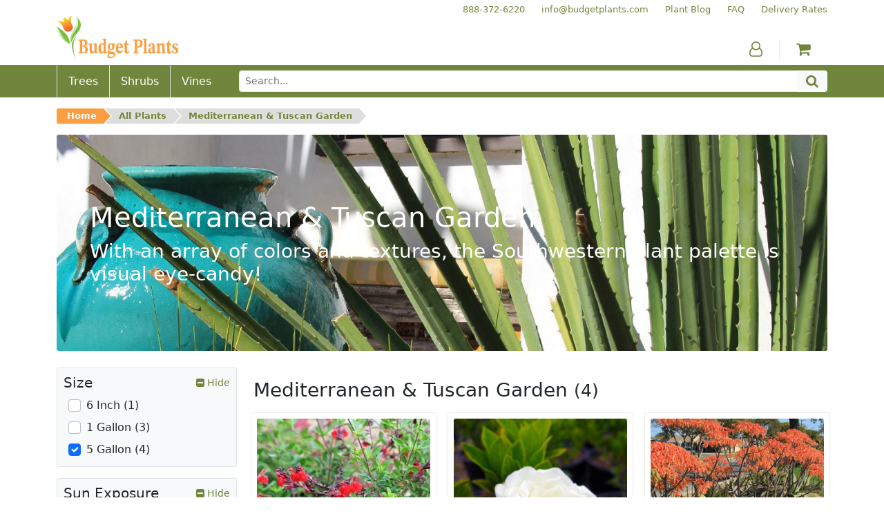

--- FILE ---
content_type: text/html; charset=utf-8
request_url: https://www.budgetplants.com/mediterranean-tuscan-garden?q=Size-5+Gallon/Water+Needs-Low-Moderate%5C/Regular/Bloom+Season-Spring%5C/Summer-Summer%5C/Fall-Winter%5C/Spring/Mature+Height-2%5C-3%27/Mature+Width-2%5C-3%27
body_size: 12519
content:
<!DOCTYPE html>
  <html lang="en">
    <head>
      <meta charset="utf-8">

  <link rel="stylesheet" href="https://www.budgetplants.com/themes/custom/assets/cache/theme-3de68b33.css">

<script src="https://www.googletagmanager.com/gtag/js?id=UA-9901592-1" async></script>

<link href="/themes/custom/assets/img/xfavicon.png.pagespeed.ic.sBTBwqcx_t.webp" rel="icon">
<link href="/themes/custom/assets/img/xapple-touch-icon.png.pagespeed.ic.J_sMbgkuHb.webp" rel="apple-touch-icon">

<meta name="viewport" content="width=device-width, initial-scale=1, shrink-to-fit=no">



<title>Mediterranean &amp; Tuscan Garden</title><meta name="description" content="With an array of colors and textures, the Southwestern  plant palette is visual eye-candy!"><meta name="og:url" content="https://www.budgetplants.com/mediterranean-tuscan-garden"><meta name="og:title" content="Mediterranean &amp; Tuscan Garden"><meta name="og:description" content="With an array of colors and textures, the Southwestern  plant palette is visual eye-candy!">
<meta name="twitter:card" content="summary">
<meta name="twitter:site" content="">
<meta name="twitter:title" content="Mediterranean &amp; Tuscan Garden"><meta name="twitter:description" content="With an array of colors and textures, the Southwestern  plant palette is visual eye-candy!">
<link href="https://www.budgetplants.com/mediterranean-tuscan-garden" rel="canonical">
    </head>
    <body class="container-fluid p-0">
      <header>
        <div class="d-md-none">
  <div class="align-items-center bg-green d-flex flex-row justify-content-between m-0 px-3 py-2">
    <button class="bg-green btn fa fa-bars p-0 text-white" id="menu-toggle" aria-label="Menu"></button>
    <button class="bg-green btn fa fa-search p-0 text-white" id="search-toggle" aria-label="Search"></button>
    <a class="a phone text-nowrap text-white" href="tel:888-372-6220" aria-label="Budget Plants Phone Number"><span>888-372-6220</span></a>    <a class="a" href="https://www.budgetplants.com/my-account" aria-label="Account"><span class="fa fa-user-o text-white"></span></a>
        <a class="a" href="https://www.budgetplants.com/cart?action=show" aria-label="Shopping Cart"><span class="fa fa-shopping-cart text-white"></span></a>
  </div>
  <div class="collapse" id="menu">
    

  <nav class="bg-light border-bottom border-top border-green py-3">
    <div class="container">
      <div class="row text-center">
        
      <div class="col-6 col-sm-3 order-0 order-sm-0">
      <div class="align-items-center d-flex flex-column h-100 justify-content-around">
                  <a class="a mx-0 my-1 text-green" href="/trees">Trees</a>
                  <a class="a mx-0 my-1 text-green" href="/shrubs">Shrubs</a>
                  <a class="a mx-0 my-1 text-green" href="/vines">Vines</a>
              </div>
    </div>
  
        
      <div class="col-6 col-sm-3 order-4 order-sm-1">
      <div class="align-items-center d-flex flex-column h-100 justify-content-around">
                  <a class="a mx-0 my-1 text-green" href="/plant-blog">Plant Blog</a>
                  <a class="a mx-0 my-1 text-green" href="/info/faq">FAQ</a>
                  <a class="a mx-0 my-1 text-green" href="/">Home</a>
              </div>
    </div>
  
        
      <div class="col-6 col-sm-3 order-5 order-sm-2">
      <div class="align-items-center d-flex flex-column h-100 justify-content-around">
                  <a class="a mx-0 my-1 text-green" href="/info/delivery-rates">Delivery Rates</a>
                  <a class="a mx-0 my-1 text-green" href="/info/terms-of-use">Terms of Use</a>
                  <a class="a mx-0 my-1 text-green" href="/info/privacy-policy">Privacy Policy</a>
              </div>
    </div>
  
        
      <div class="col-6 col-sm-3 order-1 order-sm-3">
      <div class="align-items-center d-flex flex-column h-100 justify-content-around">
                  <a class="a mx-0 my-1 text-green" href="/my-account">My Account</a>
                  <a class="a mx-0 my-1 text-green" href="/order-history">My Orders</a>
                  <a class="a mx-0 my-1 text-green" href="/cart?action=show">My Cart</a>
              </div>
    </div>
  
        <div class="col-6 d-sm-none order-2"><hr class="mx-auto w-50"></div>
        <div class="col-6 d-sm-none order-3"><hr class="mx-auto w-50"></div>
      </div>
    </div>
  </nav>



  </div>
  <div class="bg-light border-bottom border-green collapse p-3" id="search">
    <form action="https://www.budgetplants.com/search" method="get">
      <div class="input-group input-group-sm">
        <input class="border-green form-control" name="s" type="text" value="" aria-label="Search" placeholder="Search...">
        <button class="bg-green border-dark-green btn fa fa-search input-group-text text-white" type="submit" aria-label="Search"></button>
      </div>
    </form>
  </div>
</div>

<div class="d-none d-md-block">
  <div class="container">
    <div class="d-flex flex-row secondary-links justify-content-end pt-1">
      


            <div class="ps-4"><a class="a text-green text-nowrap" href="tel:+18883726220" tabindex="-1"><span>888-372-6220</span></a></div>
          <div class="ps-4"><a class="a text-green text-nowrap" href="mailto:info@budgetplants.com" tabindex="-1"><span>info@budgetplants.com</span></a></div>
          <div class="ps-4"><a class="a text-green text-nowrap" href="/plant-blog" tabindex="-1"><span>Plant Blog</span></a></div>
          <div class="ps-4"><a class="a text-green text-nowrap" href="/info/faq" tabindex="-1"><span>FAQ</span></a></div>
          <div class="ps-4"><a class="a text-green text-nowrap" href="/info/delivery-rates" tabindex="-1"><span>Delivery Rates</span></a></div>
      

    </div>
    <div class="align-items-end d-flex flex-row logo-and-icons mb-2">
      <div class="flex-grow-1"><a class="a" href="https://www.budgetplants.com/" aria-label="Budget Plants Home"><img src="https://www.budgetplants.com/img/../themes/custom/assets/img/logo.png" alt="Budget Plants Logo" height="63" width="176"></a></div>
      <div class="border-green border-end px-4">
        <a class="a text-green" href="https://www.budgetplants.com/my-account" aria-label="Account"><span class="fa fa-user-o"></span></a>
      </div>
            <div class="px-4"><a class="a counter" href="https://www.budgetplants.com/cart?action=show" aria-label="Shopping Cart"><span class="fa fa-shopping-cart text-green"></span></a></div>
    </div>
  </div>
  <div class="bg-green">
    <div class="container">
      <div class="align-items-stretch d-flex flex-row">
                  <div class="align-items-center border-start d-flex position-relative px-3"><a class="stretched-link text-white" href="//www.budgetplants.com/trees"><span>Trees</span></a></div>
                  <div class="align-items-center border-start d-flex position-relative px-3"><a class="stretched-link text-white" href="//www.budgetplants.com/shrubs"><span>Shrubs</span></a></div>
                  <div class="align-items-center border-start d-flex position-relative px-3"><a class="stretched-link text-white" href="//www.budgetplants.com/vines"><span>Vines</span></a></div>
                <form class="align-items-center d-flex flex-grow-1 ps-4 py-2" action="https://www.budgetplants.com/search" method="get">
          <div class="input-group">
            <input class="border-green form-control form-control-sm" name="s" type="text" value="" placeholder="Search...">
            <button class="bg-light btn fa fa-search input-group-text py-0 text-green" type="submit" aria-label="Search"></button>
          </div>
        </form>
      </div>
    </div>
  </div>
</div>

        <nav class="container-md" aria-label="breadcrumb">
  <div class="row">
    <div class="col">
      <div class="d-md-none py-2"><a href="https://www.budgetplants.com/" aria-label="Budget Plants Home"><img src="https://www.budgetplants.com/img/../themes/custom/assets/img/logo.png" alt="Budget Plants Logo" height="63" width="176"></a></div>
      <div class="pb-md-2 pt-md-3" id="breadcrumb">
        <ul>
                                                <li class="pb-2"><a href="https://www.budgetplants.com/">Home</a></li>
                                                <li class="pb-2"><a href="https://www.budgetplants.com/all-plants">All Plants</a></li>
                                      <li class="pb-2"><a href="https://www.budgetplants.com/mediterranean-tuscan-garden">Mediterranean &amp; Tuscan Garden</a></li>
                                                  </ul>
      </div>
    </div>
  </div>
</nav>

      </header>
      <main>
        

        <div class="container-md mb-4">
      <div class="position-relative">
        <img class="rounded-1 w-100" src="https://www.budgetplants.com/c/40-category_banner/mediterranean-tuscan-garden.jpg" alt="Mediterranean &amp; Tuscan Garden">
        <div class="d-flex position-absolute position-absolute-0">
          <div class="align-self-center px-3 px-md-4 px-lg-5 text-white">
            <h1 class="mb-1 mb-md-2">Mediterranean &amp; Tuscan Garden</h1>
            <p class="d-lg-none h6 mb-0">With an array of colors and textures, the Southwestern plant palette is visual eye-candy!</p>
            <p class="d-none d-lg-block h3 mb-0">With an array of colors and textures, the Southwestern plant palette is visual eye-candy!</p>
          </div>
        </div>
      </div>
    </div>
  
  <div class="container-md">
    <div class="row">

            <div class="col-12 col-md-9 order-1 order-md-2">

                
                <div class="row">
          <div class="col">
                          <h2 class="h3 mt-3 text-center text-md-start">Mediterranean &amp; Tuscan Garden <small>(4)</small></h2>
                      </div>
        </div>
        
                <div class="row">
                      <div class="col-6 col-md-4 p-2">
              <div class="border border-green d-flex flex-column h-100 ps-2 pe-2 pt-2 position-relative rounded-1">
                <img class="rounded-1 w-100" src="https://www.budgetplants.com/524-product_tile/autumn-sage-red-salvia-gregii.jpg" alt="Autumn Sage - Red - Salvia Gregii">
                <div class="pt-2">
                                    <h3 class="h6 mb-1"><a class="font-weight-bold stretched-link text-green z-index-2" href="//www.budgetplants.com/shrubs/middleground/autumn-sage-red-salvia-gregii">Autumn Sage - Red</a></h3>
                  <p class="font-italic h6 mb-1 text-secondary">Salvia Gregii</p>
                </div>
                <div class="mt-auto pt-2 row">
                  <div class="col-auto pb-2 pe-0">
                    <p class="m-0 small">From $6.50</p>
                  </div>
                  <div class="col-auto d-flex flex-fill px-0"></div>
                  <div class="col-auto pb-2">
                    <p class="m-0 small"><a class="a mb-n3 ms-n2 me-n2 mt-n2 pb-3 ps-2 pe-2 pt-2 position-relative text-orange z-index-2" href="//www.budgetplants.com/shrubs/middleground/autumn-sage-red-salvia-gregii"><span class="fa fa-plus-square"></span> View</a></p>
                  </div>
                </div>
              </div>
            </div>
                      <div class="col-6 col-md-4 p-2">
              <div class="border border-green d-flex flex-column h-100 ps-2 pe-2 pt-2 position-relative rounded-1">
                <img class="rounded-1 w-100" src="https://www.budgetplants.com/101-product_tile/everblooming-gardenia-gardenia-jasminoides-veitchii.jpg" alt="Everblooming Gardenia - Gardenia jasminoides Veitchii">
                <div class="pt-2">
                                    <h3 class="h6 mb-1"><a class="font-weight-bold stretched-link text-green z-index-2" href="//www.budgetplants.com/shrubs/middleground/everblooming-gardenia-gardenia-jasminoides-veitchii">Everblooming Gardenia</a></h3>
                  <p class="font-italic h6 mb-1 text-secondary">Gardenia jasminoides Veitchii</p>
                </div>
                <div class="mt-auto pt-2 row">
                  <div class="col-auto pb-2 pe-0">
                    <p class="m-0 small">From $11.00</p>
                  </div>
                  <div class="col-auto d-flex flex-fill px-0"></div>
                  <div class="col-auto pb-2">
                    <p class="m-0 small"><a class="a mb-n3 ms-n2 me-n2 mt-n2 pb-3 ps-2 pe-2 pt-2 position-relative text-orange z-index-2" href="//www.budgetplants.com/shrubs/middleground/everblooming-gardenia-gardenia-jasminoides-veitchii"><span class="fa fa-plus-square"></span> View</a></p>
                  </div>
                </div>
              </div>
            </div>
                      <div class="col-6 col-md-4 p-2">
              <div class="border border-green d-flex flex-column h-100 ps-2 pe-2 pt-2 position-relative rounded-1">
                <img class="rounded-1 w-100" src="https://www.budgetplants.com/567-product_tile/coral-aloe-aloe-striata.jpg" alt="Coral Aloe - Aloe striata">
                <div class="pt-2">
                                    <h3 class="h6 mb-1"><a class="font-weight-bold stretched-link text-green z-index-2" href="//www.budgetplants.com/shrubs/accent/coral-aloe-aloe-striata">Coral Aloe</a></h3>
                  <p class="font-italic h6 mb-1 text-secondary">Aloe striata</p>
                </div>
                <div class="mt-auto pt-2 row">
                  <div class="col-auto pb-2 pe-0">
                    <p class="m-0 small">From $9.00</p>
                  </div>
                  <div class="col-auto d-flex flex-fill px-0"></div>
                  <div class="col-auto pb-2">
                    <p class="m-0 small"><a class="a mb-n3 ms-n2 me-n2 mt-n2 pb-3 ps-2 pe-2 pt-2 position-relative text-orange z-index-2" href="//www.budgetplants.com/shrubs/accent/coral-aloe-aloe-striata"><span class="fa fa-plus-square"></span> View</a></p>
                  </div>
                </div>
              </div>
            </div>
                      <div class="col-6 col-md-4 p-2">
              <div class="border border-green d-flex flex-column h-100 ps-2 pe-2 pt-2 position-relative rounded-1">
                <img class="rounded-1 w-100" src="https://www.budgetplants.com/729-product_tile/mother-of-thousands-kalanchoe-daigremontiana.jpg" alt="Mother of Thousands - Kalanchoe daigremontiana">
                <div class="pt-2">
                                    <h3 class="h6 mb-1"><a class="font-weight-bold stretched-link text-green z-index-2" href="//www.budgetplants.com/shrubs/mother-of-thousands-kalanchoe-daigremontiana">Mother of Thousands</a></h3>
                  <p class="font-italic h6 mb-1 text-secondary">Kalanchoe daigremontiana</p>
                </div>
                <div class="mt-auto pt-2 row">
                  <div class="col-auto pb-2 pe-0">
                    <p class="m-0 small">From $25.00</p>
                  </div>
                  <div class="col-auto d-flex flex-fill px-0"></div>
                  <div class="col-auto pb-2">
                    <p class="m-0 small"><a class="a mb-n3 ms-n2 me-n2 mt-n2 pb-3 ps-2 pe-2 pt-2 position-relative text-orange z-index-2" href="//www.budgetplants.com/shrubs/mother-of-thousands-kalanchoe-daigremontiana"><span class="fa fa-plus-square"></span> View</a></p>
                  </div>
                </div>
              </div>
            </div>
                  </div>

                <div class="row">
                                    <div class="col p-2">
                <a class="bg-green btn text-nowrap text-white w-100" href="https://www.budgetplants.com/mediterranean-tuscan-garden?q=Size-5+Gallon%2FWater+Needs-Low-Moderate%5C%2FRegular%2FBloom+Season-Spring%5C%2FSummer-Summer%5C%2FFall-Winter%5C%2FSpring%2FMature+Height-2%5C-3%27%2FMature+Width-2%5C-3%27" aria-label="Mediterranean &amp; Tuscan Garden Current Page">First</a>
              </div>
                          <div class="col p-2">
                <a class="bg-green btn text-nowrap text-white w-100" href="https://www.budgetplants.com/mediterranean-tuscan-garden?q=Size-5+Gallon%2FWater+Needs-Low-Moderate%5C%2FRegular%2FBloom+Season-Spring%5C%2FSummer-Summer%5C%2FFall-Winter%5C%2FSpring%2FMature+Height-2%5C-3%27%2FMature+Width-2%5C-3%27" aria-label="Mediterranean &amp; Tuscan Garden Current Page">Previous</a>
              </div>
                          <div class="col p-2">
                <a class="bg-orange btn text-nowrap text-white w-100" href="https://www.budgetplants.com/mediterranean-tuscan-garden?q=Size-5+Gallon%2FWater+Needs-Low-Moderate%5C%2FRegular%2FBloom+Season-Spring%5C%2FSummer-Summer%5C%2FFall-Winter%5C%2FSpring%2FMature+Height-2%5C-3%27%2FMature+Width-2%5C-3%27" aria-label="Mediterranean &amp; Tuscan Garden Current Page">1</a>
              </div>
                          <div class="col p-2">
                <a class="bg-green btn text-nowrap text-white w-100" href="https://www.budgetplants.com/mediterranean-tuscan-garden?q=Size-5+Gallon%2FWater+Needs-Low-Moderate%5C%2FRegular%2FBloom+Season-Spring%5C%2FSummer-Summer%5C%2FFall-Winter%5C%2FSpring%2FMature+Height-2%5C-3%27%2FMature+Width-2%5C-3%27" aria-label="Mediterranean &amp; Tuscan Garden Current Page">Next</a>
              </div>
                          <div class="col p-2">
                <a class="bg-green btn text-nowrap text-white w-100" href="https://www.budgetplants.com/mediterranean-tuscan-garden?q=Size-5+Gallon%2FWater+Needs-Low-Moderate%5C%2FRegular%2FBloom+Season-Spring%5C%2FSummer-Summer%5C%2FFall-Winter%5C%2FSpring%2FMature+Height-2%5C-3%27%2FMature+Width-2%5C-3%27" aria-label="Mediterranean &amp; Tuscan Garden Current Page">Last</a>
              </div>
                                <div class="col p-2">
            <a class="bg-light btn text-nowrap text-green text-uppercase w-100" href="https://www.budgetplants.com/all-plants">Browse all plants</a>
          </div>
        </div>

                          <div class="d-none d-md-block row">
            <div class="col p-2">
              <div class="bg-light border p-3 rounded-1">
                <p class="h6"><b>Mediterranean &amp; Tuscan Garden:</b>  We have the right plants to create your Mediterranean dream landscape! These landscapes are characterized by beautiful combinations of flowering shrubs like Lavenders , wispy grasses such as Pennisetum and Miscanthus , and bold-leafed accents like Agaves and Yuccas . Smaller succulents also add color and texture such as Sedum, Echeveria, and Calandrinia . And a Tuscan landscape is never complete with a stately well-placed Olive tree . This plant palette is generally drought-tolerant and has a rich variety of heights, colors, and textures throughout the garden. Get these plants delivered right your home or project site! If you need help making the right selections for your landscape project, please contact us ! </p>
              </div>
            </div>
          </div>
        
      </div>
            <div class="col-12 col-md-3 order-2 order-md-1">
        
                                                                                                                  
          <div class="bg-light border facet mb-3 rounded-1">

                        <button class="align-items-center btn d-inline-flex justify-content-between p-2 w-100" data-bs-target=".facet-0" data-bs-toggle="collapse">
              <span class="h5 mb-0 text-start">Size</span>
              <span class="position-relative small text-green text-nowrap">
                <span class="invisible"><span class="fa fa-plus-square"></span> View</span>                <span class="collapse facet-0 position-absolute top-0 end-0 show"><span class="fa fa-minus-square"></span> Hide</span>
                <span class="collapse facet-0 position-absolute top-0 end-0 "><span class="fa fa-plus-square"></span> View</span>
              </span>
            </button>

                        <ul class="collapse facet-0 list-unstyled mb-2 me-2 ms-3 mt-n1 show">
                              <li class="align-items-center d-flex">
                  <input class="cursor-pointer filter flex-shrink-0 form-check-input my-1 p-2" id="facet_0_filter_0" type="checkbox" data-href="https://www.budgetplants.com/mediterranean-tuscan-garden?q=Size-5+Gallon-6+Inch/Water+Needs-Low-Moderate%5C/Regular/Bloom+Season-Spring%5C/Summer-Summer%5C/Fall-Winter%5C/Spring/Mature+Height-2%5C-3%27/Mature+Width-2%5C-3%27">
                  <label class="cursor-pointer form-check-label ps-2 py-1" for="facet_0_filter_0">
                    6 Inch (1)                  </label>
                </li>
                              <li class="align-items-center d-flex">
                  <input class="cursor-pointer filter flex-shrink-0 form-check-input my-1 p-2" id="facet_0_filter_1" type="checkbox" data-href="https://www.budgetplants.com/mediterranean-tuscan-garden?q=Size-5+Gallon-1+Gallon/Water+Needs-Low-Moderate%5C/Regular/Bloom+Season-Spring%5C/Summer-Summer%5C/Fall-Winter%5C/Spring/Mature+Height-2%5C-3%27/Mature+Width-2%5C-3%27">
                  <label class="cursor-pointer form-check-label ps-2 py-1" for="facet_0_filter_1">
                    1 Gallon (3)                  </label>
                </li>
                              <li class="align-items-center d-flex">
                  <input class="cursor-pointer filter flex-shrink-0 form-check-input my-1 p-2" id="facet_0_filter_2" type="checkbox" checked data-href="https://www.budgetplants.com/mediterranean-tuscan-garden?q=Water+Needs-Low-Moderate%5C/Regular/Bloom+Season-Spring%5C/Summer-Summer%5C/Fall-Winter%5C/Spring/Mature+Height-2%5C-3%27/Mature+Width-2%5C-3%27">
                  <label class="cursor-pointer form-check-label ps-2 py-1" for="facet_0_filter_2">
                    5 Gallon (4)                  </label>
                </li>
                          </ul>

          </div>
        
                                                                                                
          <div class="bg-light border facet mb-3 rounded-1">

                        <button class="align-items-center btn d-inline-flex justify-content-between p-2 w-100" data-bs-target=".facet-1" data-bs-toggle="collapse">
              <span class="h5 mb-0 text-start">Sun Exposure</span>
              <span class="position-relative small text-green text-nowrap">
                <span class="invisible"><span class="fa fa-plus-square"></span> View</span>                <span class="collapse facet-1 position-absolute top-0 end-0 show"><span class="fa fa-minus-square"></span> Hide</span>
                <span class="collapse facet-1 position-absolute top-0 end-0 "><span class="fa fa-plus-square"></span> View</span>
              </span>
            </button>

                        <ul class="collapse facet-1 list-unstyled mb-2 me-2 ms-3 mt-n1 show">
                              <li class="align-items-center d-flex">
                  <input class="cursor-pointer filter flex-shrink-0 form-check-input my-1 p-2" id="facet_1_filter_0" type="checkbox" data-href="https://www.budgetplants.com/mediterranean-tuscan-garden?q=Size-5+Gallon/Water+Needs-Low-Moderate%5C/Regular/Bloom+Season-Spring%5C/Summer-Summer%5C/Fall-Winter%5C/Spring/Mature+Height-2%5C-3%27/Mature+Width-2%5C-3%27/Sun+Exposure-Full+Sun+%286%2B+hours+of+direct+sunlight%29">
                  <label class="cursor-pointer form-check-label ps-2 py-1" for="facet_1_filter_0">
                    Full Sun (6+ hours of direct sunlight) (1)                  </label>
                </li>
                              <li class="align-items-center d-flex">
                  <input class="cursor-pointer filter flex-shrink-0 form-check-input my-1 p-2" id="facet_1_filter_1" type="checkbox" data-href="https://www.budgetplants.com/mediterranean-tuscan-garden?q=Size-5+Gallon/Water+Needs-Low-Moderate%5C/Regular/Bloom+Season-Spring%5C/Summer-Summer%5C/Fall-Winter%5C/Spring/Mature+Height-2%5C-3%27/Mature+Width-2%5C-3%27/Sun+Exposure-Full+Sun%5C/Lite+Shade">
                  <label class="cursor-pointer form-check-label ps-2 py-1" for="facet_1_filter_1">
                    Full Sun/Lite Shade (1)                  </label>
                </li>
                              <li class="align-items-center d-flex">
                  <input class="cursor-pointer filter flex-shrink-0 form-check-input my-1 p-2" id="facet_1_filter_2" type="checkbox" data-href="https://www.budgetplants.com/mediterranean-tuscan-garden?q=Size-5+Gallon/Water+Needs-Low-Moderate%5C/Regular/Bloom+Season-Spring%5C/Summer-Summer%5C/Fall-Winter%5C/Spring/Mature+Height-2%5C-3%27/Mature+Width-2%5C-3%27/Sun+Exposure-Sun+or+Part+Shade">
                  <label class="cursor-pointer form-check-label ps-2 py-1" for="facet_1_filter_2">
                    Sun or Part Shade (2)                  </label>
                </li>
                          </ul>

          </div>
        
                                                                      
          <div class="bg-light border facet mb-3 rounded-1">

                        <button class="align-items-center btn d-inline-flex justify-content-between p-2 w-100" data-bs-target=".facet-2" data-bs-toggle="collapse">
              <span class="h5 mb-0 text-start">Water Needs</span>
              <span class="position-relative small text-green text-nowrap">
                <span class="invisible"><span class="fa fa-plus-square"></span> View</span>                <span class="collapse facet-2 position-absolute top-0 end-0 show"><span class="fa fa-minus-square"></span> Hide</span>
                <span class="collapse facet-2 position-absolute top-0 end-0 "><span class="fa fa-plus-square"></span> View</span>
              </span>
            </button>

                        <ul class="collapse facet-2 list-unstyled mb-2 me-2 ms-3 mt-n1 show">
                              <li class="align-items-center d-flex">
                  <input class="cursor-pointer filter flex-shrink-0 form-check-input my-1 p-2" id="facet_2_filter_0" type="checkbox" checked data-href="https://www.budgetplants.com/mediterranean-tuscan-garden?q=Size-5+Gallon/Water+Needs-Moderate%5C/Regular/Bloom+Season-Spring%5C/Summer-Summer%5C/Fall-Winter%5C/Spring/Mature+Height-2%5C-3%27/Mature+Width-2%5C-3%27">
                  <label class="cursor-pointer form-check-label ps-2 py-1" for="facet_2_filter_0">
                    Low (3)                  </label>
                </li>
                              <li class="align-items-center d-flex">
                  <input class="cursor-pointer filter flex-shrink-0 form-check-input my-1 p-2" id="facet_2_filter_1" type="checkbox" data-href="https://www.budgetplants.com/mediterranean-tuscan-garden?q=Size-5+Gallon/Water+Needs-Low-Moderate%5C/Regular-Low%5C/Moderate/Bloom+Season-Spring%5C/Summer-Summer%5C/Fall-Winter%5C/Spring/Mature+Height-2%5C-3%27/Mature+Width-2%5C-3%27">
                  <label class="cursor-pointer form-check-label ps-2 py-1" for="facet_2_filter_1">
                    Low/Moderate (1)                  </label>
                </li>
                              <li class="align-items-center d-flex">
                  <input class="cursor-pointer filter flex-shrink-0 form-check-input my-1 p-2" id="facet_2_filter_2" type="checkbox" checked data-href="https://www.budgetplants.com/mediterranean-tuscan-garden?q=Size-5+Gallon/Water+Needs-Low/Bloom+Season-Spring%5C/Summer-Summer%5C/Fall-Winter%5C/Spring/Mature+Height-2%5C-3%27/Mature+Width-2%5C-3%27">
                  <label class="cursor-pointer form-check-label ps-2 py-1" for="facet_2_filter_2">
                    Moderate/Regular (1)                  </label>
                </li>
                          </ul>

          </div>
        
                                                                                                                                                              
          <div class="bg-light border facet mb-3 rounded-1">

                        <button class="align-items-center btn d-inline-flex justify-content-between p-2 w-100" data-bs-target=".facet-3" data-bs-toggle="collapse">
              <span class="h5 mb-0 text-start">Bloom Season</span>
              <span class="position-relative small text-green text-nowrap">
                <span class="invisible"><span class="fa fa-plus-square"></span> View</span>                <span class="collapse facet-3 position-absolute top-0 end-0 show"><span class="fa fa-minus-square"></span> Hide</span>
                <span class="collapse facet-3 position-absolute top-0 end-0 "><span class="fa fa-plus-square"></span> View</span>
              </span>
            </button>

                        <ul class="collapse facet-3 list-unstyled mb-2 me-2 ms-3 mt-n1 show">
                              <li class="align-items-center d-flex">
                  <input class="cursor-pointer filter flex-shrink-0 form-check-input my-1 p-2" id="facet_3_filter_0" type="checkbox" data-href="https://www.budgetplants.com/mediterranean-tuscan-garden?q=Size-5+Gallon/Water+Needs-Low-Moderate%5C/Regular/Bloom+Season-Spring%5C/Summer-Summer%5C/Fall-Winter%5C/Spring-Infrequent/Mature+Height-2%5C-3%27/Mature+Width-2%5C-3%27">
                  <label class="cursor-pointer form-check-label ps-2 py-1" for="facet_3_filter_0">
                    Infrequent (1)                  </label>
                </li>
                              <li class="align-items-center d-flex">
                  <input class="cursor-pointer filter flex-shrink-0 form-check-input my-1 p-2" id="facet_3_filter_1" type="checkbox" data-href="https://www.budgetplants.com/mediterranean-tuscan-garden?q=Size-5+Gallon/Water+Needs-Low-Moderate%5C/Regular/Bloom+Season-Spring%5C/Summer-Summer%5C/Fall-Winter%5C/Spring-NA/Mature+Height-2%5C-3%27/Mature+Width-2%5C-3%27">
                  <label class="cursor-pointer form-check-label ps-2 py-1" for="facet_3_filter_1">
                    NA (1)                  </label>
                </li>
                              <li class="align-items-center d-flex">
                  <input class="cursor-pointer filter flex-shrink-0 form-check-input my-1 p-2" id="facet_3_filter_2" type="checkbox" data-href="https://www.budgetplants.com/mediterranean-tuscan-garden?q=Size-5+Gallon/Water+Needs-Low-Moderate%5C/Regular/Bloom+Season-Spring%5C/Summer-Summer%5C/Fall-Winter%5C/Spring-Repeatedly/Mature+Height-2%5C-3%27/Mature+Width-2%5C-3%27">
                  <label class="cursor-pointer form-check-label ps-2 py-1" for="facet_3_filter_2">
                    Repeatedly (1)                  </label>
                </li>
                              <li class="align-items-center d-flex">
                  <input class="cursor-pointer filter flex-shrink-0 form-check-input my-1 p-2" id="facet_3_filter_3" type="checkbox" data-href="https://www.budgetplants.com/mediterranean-tuscan-garden?q=Size-5+Gallon/Water+Needs-Low-Moderate%5C/Regular/Bloom+Season-Spring%5C/Summer-Summer%5C/Fall-Winter%5C/Spring-Spring/Mature+Height-2%5C-3%27/Mature+Width-2%5C-3%27">
                  <label class="cursor-pointer form-check-label ps-2 py-1" for="facet_3_filter_3">
                    Spring (1)                  </label>
                </li>
                              <li class="align-items-center d-flex">
                  <input class="cursor-pointer filter flex-shrink-0 form-check-input my-1 p-2" id="facet_3_filter_4" type="checkbox" checked data-href="https://www.budgetplants.com/mediterranean-tuscan-garden?q=Size-5+Gallon/Water+Needs-Low-Moderate%5C/Regular/Bloom+Season-Summer%5C/Fall-Winter%5C/Spring/Mature+Height-2%5C-3%27/Mature+Width-2%5C-3%27">
                  <label class="cursor-pointer form-check-label ps-2 py-1" for="facet_3_filter_4">
                    Spring/Summer (2)                  </label>
                </li>
                              <li class="align-items-center d-flex">
                  <input class="cursor-pointer filter flex-shrink-0 form-check-input my-1 p-2" id="facet_3_filter_5" type="checkbox" data-href="https://www.budgetplants.com/mediterranean-tuscan-garden?q=Size-5+Gallon/Water+Needs-Low-Moderate%5C/Regular/Bloom+Season-Spring%5C/Summer-Summer%5C/Fall-Winter%5C/Spring-Summer/Mature+Height-2%5C-3%27/Mature+Width-2%5C-3%27">
                  <label class="cursor-pointer form-check-label ps-2 py-1" for="facet_3_filter_5">
                    Summer (1)                  </label>
                </li>
                              <li class="align-items-center d-flex">
                  <input class="cursor-pointer filter flex-shrink-0 form-check-input my-1 p-2" id="facet_3_filter_6" type="checkbox" checked data-href="https://www.budgetplants.com/mediterranean-tuscan-garden?q=Size-5+Gallon/Water+Needs-Low-Moderate%5C/Regular/Bloom+Season-Spring%5C/Summer-Winter%5C/Spring/Mature+Height-2%5C-3%27/Mature+Width-2%5C-3%27">
                  <label class="cursor-pointer form-check-label ps-2 py-1" for="facet_3_filter_6">
                    Summer/Fall (1)                  </label>
                </li>
                              <li class="align-items-center d-flex">
                  <input class="cursor-pointer filter flex-shrink-0 form-check-input my-1 p-2" id="facet_3_filter_7" type="checkbox" checked data-href="https://www.budgetplants.com/mediterranean-tuscan-garden?q=Size-5+Gallon/Water+Needs-Low-Moderate%5C/Regular/Bloom+Season-Spring%5C/Summer-Summer%5C/Fall/Mature+Height-2%5C-3%27/Mature+Width-2%5C-3%27">
                  <label class="cursor-pointer form-check-label ps-2 py-1" for="facet_3_filter_7">
                    Winter/Spring (1)                  </label>
                </li>
                          </ul>

          </div>
        
                                                                                            
          <div class="bg-light border facet mb-3 rounded-1">

                        <button class="align-items-center btn d-inline-flex justify-content-between p-2 w-100" data-bs-target=".facet-4" data-bs-toggle="collapse">
              <span class="h5 mb-0 text-start">Mature Width</span>
              <span class="position-relative small text-green text-nowrap">
                <span class="invisible"><span class="fa fa-plus-square"></span> View</span>                <span class="collapse facet-4 position-absolute top-0 end-0 show"><span class="fa fa-minus-square"></span> Hide</span>
                <span class="collapse facet-4 position-absolute top-0 end-0 "><span class="fa fa-plus-square"></span> View</span>
              </span>
            </button>

                        <ul class="collapse facet-4 list-unstyled mb-2 me-2 ms-3 mt-n1 show">
                              <li class="align-items-center d-flex">
                  <input class="cursor-pointer filter flex-shrink-0 form-check-input my-1 p-2" id="facet_4_filter_0" type="checkbox" data-href="https://www.budgetplants.com/mediterranean-tuscan-garden?q=Size-5+Gallon/Water+Needs-Low-Moderate%5C/Regular/Bloom+Season-Spring%5C/Summer-Summer%5C/Fall-Winter%5C/Spring/Mature+Height-2%5C-3%27/Mature+Width-2%5C-3%27-1%5C-2%27">
                  <label class="cursor-pointer form-check-label ps-2 py-1" for="facet_4_filter_0">
                    1-2&#039; (1)                  </label>
                </li>
                              <li class="align-items-center d-flex">
                  <input class="cursor-pointer filter flex-shrink-0 form-check-input my-1 p-2" id="facet_4_filter_1" type="checkbox" checked data-href="https://www.budgetplants.com/mediterranean-tuscan-garden?q=Size-5+Gallon/Water+Needs-Low-Moderate%5C/Regular/Bloom+Season-Spring%5C/Summer-Summer%5C/Fall-Winter%5C/Spring/Mature+Height-2%5C-3%27">
                  <label class="cursor-pointer form-check-label ps-2 py-1" for="facet_4_filter_1">
                    2-3&#039; (4)                  </label>
                </li>
                              <li class="align-items-center d-flex">
                  <input class="cursor-pointer filter flex-shrink-0 form-check-input my-1 p-2" id="facet_4_filter_2" type="checkbox" data-href="https://www.budgetplants.com/mediterranean-tuscan-garden?q=Size-5+Gallon/Water+Needs-Low-Moderate%5C/Regular/Bloom+Season-Spring%5C/Summer-Summer%5C/Fall-Winter%5C/Spring/Mature+Height-2%5C-3%27/Mature+Width-2%5C-3%27-7%5C-9%27">
                  <label class="cursor-pointer form-check-label ps-2 py-1" for="facet_4_filter_2">
                    7-9&#039; (1)                  </label>
                </li>
                          </ul>

          </div>
                          <a class="btn btn-secondary btn-sm mb-4 w-100" href="https://www.budgetplants.com/mediterranean-tuscan-garden"><span class="fa fa-times-circle"></span> Clear All Filters</a>
        
                          <div class="d-md-none row">
            <div class="col p-2">
              <div class="bg-light border p-3 rounded-1">
                <p class="h6"><b>Mediterranean &amp; Tuscan Garden:</b>  We have the right plants to create your Mediterranean dream landscape! These landscapes are characterized by beautiful combinations of flowering shrubs like Lavenders , wispy grasses such as Pennisetum and Miscanthus , and bold-leafed accents like Agaves and Yuccas . Smaller succulents also add color and texture such as Sedum, Echeveria, and Calandrinia . And a Tuscan landscape is never complete with a stately well-placed Olive tree . This plant palette is generally drought-tolerant and has a rich variety of heights, colors, and textures throughout the garden. Get these plants delivered right your home or project site! If you need help making the right selections for your landscape project, please contact us ! </p>
              </div>
            </div>
          </div>
        
      </div>

    </div>
  </div>

      </main>
      <footer>
        <aside class="container mt-3">
  <div class="px-sm-2 row">
    <div class="bg-green col-12 col-lg-4 mb-3 me-nfix">
      <div class="container">
        <div class="align-items-center align-items-lg-start py-3 row">
          <div class="col-4 col-sm-3 col-lg-5 col-xl-4 p-2 pb-lg-5 pb-xl-4"><a href="/info/delivery-rates">
              <div class="align-items-center border border-white d-flex p-3 p-md-4 p-lg-3 rounded-1"><img class="w-100" src="[data-uri]" alt="Delivery Rate Icon"></div></a></div>
          <div class="col-8 col-sm-9 col-lg-7 col-xl-8 py-2">
            <h5 class="text-uppercase text-white">Delivery Rates</h5>
            <p class="mb-0 text-white">We deliver within most areas of Southern California. Check <a class="text-nowrap text-orange" href="/info/delivery-rates">delivery rates</a> for your area!</p>
          </div>
        </div>
      </div>
    </div>
    <div class="bg-green col-12 col-lg-4 mb-3 me-nfix">
      <div class="container">
        <div class="align-items-center align-items-lg-start py-3 row">
          <div class="col-4 col-sm-3 col-lg-5 col-xl-4 p-2 pb-lg-5 pb-xl-4"><a href="/info/return-policy">
              <div class="align-items-center border border-white d-flex p-3 p-md-4 p-lg-3 rounded-1"><img class="w-100" src="[data-uri]" alt="Return Policy Icon"></div></a></div>
          <div class="col-8 col-sm-9 col-lg-7 col-xl-8 py-2">
            <h5 class="text-uppercase text-white">Returns</h5>
            <p class="mb-0 text-white">We strive to make every order the best order possible! Check out our friendly <a class="text-nowrap text-orange" href="/info/return-policy">Send It Back</a> policy.</p>
          </div>
        </div>
      </div>
    </div>
    <div class="bg-green col-12 col-lg-4 mb-3 me-nfix">
      <div class="container">
        <div class="align-items-center align-items-lg-start py-3 row">
          <div class="col-4 col-sm-3 col-lg-5 col-xl-4 p-2 pb-lg-5 pb-xl-4"><a href="https://www.budgetplants.com/contact-us">
              <div class="align-items-center border border-white d-flex p-3 p-md-4 p-lg-3 rounded-1"><img class="w-100" src="/themes/custom/assets/img/xhelp.png.pagespeed.ic.MlV3f3igGD.webp" alt="Help Icon"></div></a></div>
          <div class="col-8 col-sm-9 col-lg-7 col-xl-8 py-2">
            <h5 class="text-uppercase text-white">Help</h5>
            <p class="mb-0 text-white">Not sure what plants to get? Call <a class="position-relative text-nowrap text-orange" href="tel:+1888-372-6220" aria-label="Budget Plants Phone Number">888-372-6220</a> or <span class="d-none d-sm-inline d-lg-none d-xl-inline">email </span><a class="position-relative text-orange" href="mailto:info@budgetplants.com" aria-label="Budget Plants Email Address"><span class="d-sm-none d-lg-inline d-xl-none">email</span><span class="d-none d-sm-inline d-lg-none d-xl-inline">info@budgetplants.com</span></a> for expert advice!<span class="d-xl-none"> We&apos;re here to help!</span></p>
          </div>
        </div>
      </div>
    </div>
  </div>
</aside>

<aside class="carousel container pb-4 pt-3 px-5 slide testimonials" data-bs-interval="4000" data-bs-ride="carousel">
  <div class="align-items-center carousel-inner d-flex">
    <div class="active carousel-item">
      <blockquote class="blockquote text-center">
        <i class="fa fa-quote-left"></i>
        <small>
          Budget Plants provides an excellent service for busy working folks with curbside delivery on orders of $75 or
          more. Wide selection of plants / shrubs / trees to choose from...including drought resistant selections. Will
          be shopping here again in the future.
        </small>
        <cite class="d-block"><small>Sean M. from Santa Ana</small></cite>
      </blockquote>
    </div>
    <div class="carousel-item">
      <blockquote class="blockquote text-center">
        <i class="fa fa-quote-left"></i>
        <small>
          I was so happy to find out about Budget Plants. The website is easy to use and the prices are great! I was
          impressed with the quality of the plants we received and the very helpful customer service. I have
          recommended Budget Plants to many friends and neighbors.
        </small>
        <cite class="d-block"><small>Kathy N. from Long Beach</small></cite>
      </blockquote>
    </div>
    <div class="carousel-item">
      <blockquote class="blockquote text-center">
        <i class="fa fa-quote-left"></i>
        <small>
          Budget Plants delivered everything in a timely manner and all the trees and shrubs we purchased did very well
          when planted. Great service! Thank you!
        </small>
        <cite class="d-block"><small>Melissa P. from Los Angeles</small></cite>
      </blockquote>
    </div>
    <div class="carousel-item">
      <blockquote class="blockquote text-center">
        <i class="fa fa-quote-left"></i>
        <small>
          We recently ordered plants from Budget Plants to install a WaterWise garden in Long Beach California. Budget
          Plants had everything we needed, ordering was fast and easy, and the delivery two days later was right on
          time. Great customer service, high quality plants, and prices that can't be beat. I've already recommended
          Budget Plants to all my friends.
        </small>
        <cite class="d-block"><small>Brad W. from Long Beach</small></cite>
      </blockquote>
    </div>
    <div class="carousel-item">
      <blockquote class="blockquote text-center">
        <i class="fa fa-quote-left"></i>
        <small>
          When I couldn't find a wide variety of drought resistant plants at the local nurseries I found Budget Plants
          online. Their customer service was extremely helpful assisting me with appropriate aesthetic choices, the
          Budget Plants' website descriptions were a big help, and delivery was prompt. My new drought resistant front
          yard has turned into the envy of the neighborhood, and Budget Plants was a big part of our success.
        </small>
        <cite class="d-block"><small>Diana S. from Santa Clarita</small></cite>
      </blockquote>
    </div>
  </div>
</aside>

<aside class="bg-light block_newsletter border-bottom border-top border-green py-2">
  <div class="container">
    <div class="row">
      <div class="col">
        <form class="ms-3 me-3 mt-3" action="/module/ps_emailsubscription/subscription" method="post">
          <input name="action" type="hidden" value="0">
          <input name="blockHookName" type="hidden" value="displaySubscription">
          <input name="submitNewsletter" type="hidden" value="ok">
          <div class="row align-items-center">
            <div class="col-12 col-md-auto mb-3 text-center">
              <h6 class="font-italic m-0 p-0">Get planting tips <br class="d-none d-md-inline-block"><span class="text-nowrap">and special offers!</span></h6>
            </div>
            <div class="col-12 col-md-auto d-flex flex-fill mb-3 pe-md-0">
              <div class="input-group">
                <label class="input-group-text" for="email">Email</label>
                <input class="form-control" id="email" name="email" type="email" value="" required="required" size="11">
              </div>
            </div>
            <div class="col-12 col-md-auto mb-3">
              <button class="bg-orange border-dark-orange btn flex-fill form-control text-white" type="submit"><span class="fa fa-envelope-o"></span> Subscribe Now</button>
            </div>
          </div>
                  </form>
      </div>
    </div>
  </div>
</aside>


<aside class="container">
  <div class="row">
    <div class="col-10 col-lg-8 offset-1 offset-lg-2 pt-3 text-center">
      <p>
        Budget Plants welcomes you to our online store, your source for premium trees, shrubs, vines, and perennials.
        We have hundreds of varieties of plants for sale! We deliver directly to you.
      </p>
    </div>
  </div>
</aside>



  <nav class="bg-light border-bottom border-top border-green py-3">
    <div class="container">
      <div class="row text-center">
        
      <div class="col-6 col-sm-3 order-0 order-sm-0">
      <div class="align-items-center d-flex flex-column h-100 justify-content-around">
                  <a class="a mx-0 my-1 text-green" href="/trees">Trees</a>
                  <a class="a mx-0 my-1 text-green" href="/shrubs">Shrubs</a>
                  <a class="a mx-0 my-1 text-green" href="/vines">Vines</a>
              </div>
    </div>
  
        
      <div class="col-6 col-sm-3 order-4 order-sm-1">
      <div class="align-items-center d-flex flex-column h-100 justify-content-around">
                  <a class="a mx-0 my-1 text-green" href="/plant-blog">Plant Blog</a>
                  <a class="a mx-0 my-1 text-green" href="/info/faq">FAQ</a>
                  <a class="a mx-0 my-1 text-green" href="/">Home</a>
              </div>
    </div>
  
        
      <div class="col-6 col-sm-3 order-5 order-sm-2">
      <div class="align-items-center d-flex flex-column h-100 justify-content-around">
                  <a class="a mx-0 my-1 text-green" href="/info/delivery-rates">Delivery Rates</a>
                  <a class="a mx-0 my-1 text-green" href="/info/terms-of-use">Terms of Use</a>
                  <a class="a mx-0 my-1 text-green" href="/info/privacy-policy">Privacy Policy</a>
              </div>
    </div>
  
        
      <div class="col-6 col-sm-3 order-1 order-sm-3">
      <div class="align-items-center d-flex flex-column h-100 justify-content-around">
                  <a class="a mx-0 my-1 text-green" href="/my-account">My Account</a>
                  <a class="a mx-0 my-1 text-green" href="/order-history">My Orders</a>
                  <a class="a mx-0 my-1 text-green" href="/cart?action=show">My Cart</a>
              </div>
    </div>
  
        <div class="col-6 d-sm-none order-2"><hr class="mx-auto w-50"></div>
        <div class="col-6 d-sm-none order-3"><hr class="mx-auto w-50"></div>
      </div>
    </div>
  </nav>




<address class="container">
  <div class="py-4 row">
    <div class="col-12 text-center">
      <a href="https://www.budgetplants.com/" aria-label="Budget Plants Home"><img src="https://www.budgetplants.com/img/../themes/custom/assets/img/logo.png" alt="Budget Plants Logo" height="63" width="176"></a>
      <div class="pt-2"><a class="a mx-3 my-1 text-green" href="https://www.facebook.com/budgetplantsonline" aria-label="Facebook"><span class="fa fa-facebook-official"></span></a><a class="a mx-3 my-1 text-green" href="https://twitter.com/budgetplants1" aria-label="Twitter"><span class="fa fa-twitter"></span></a><a class="a mx-3 my-1 text-green" href="https://www.pinterest.com/budgetplants01/" aria-label="Pinterest"><span class="fa fa-pinterest"></span></a></div>
      <div class="pt-1"><a class="a mx-2 my-1 text-green text-nowrap" href="tel:888-372-6220" aria-label="Budget Plants Phone Number">888-372-6220</a><a class="a mx-2 my-1 text-green" href="mailto:info@budgetplants.com" aria-label="Budget Plants Email Address">info@budgetplants.com</a></div>
      <div class="pt-1">
        <p class="m-0 small"><a class="a mx-2 my-1 text-green" href="https://www.budgetplants.com/contact-us" aria-label="Contact Us"><span class="text-nowrap">Mailing address:</span> <span class="text-nowrap">411 Huntington Dr Ste 107-248 </span> <span class="text-nowrap">Arcadia CA 91006</span></a></p>
      </div>
    </div>
  </div>
</address>

      </footer>
        <script src="https://www.budgetplants.com/themes/custom/assets/cache/bottom-d2200532.js"></script>

<script src="https://www.googletagmanager.com/gtag/js?id=UA-9901592-1" async></script>
    </body>
  </html>